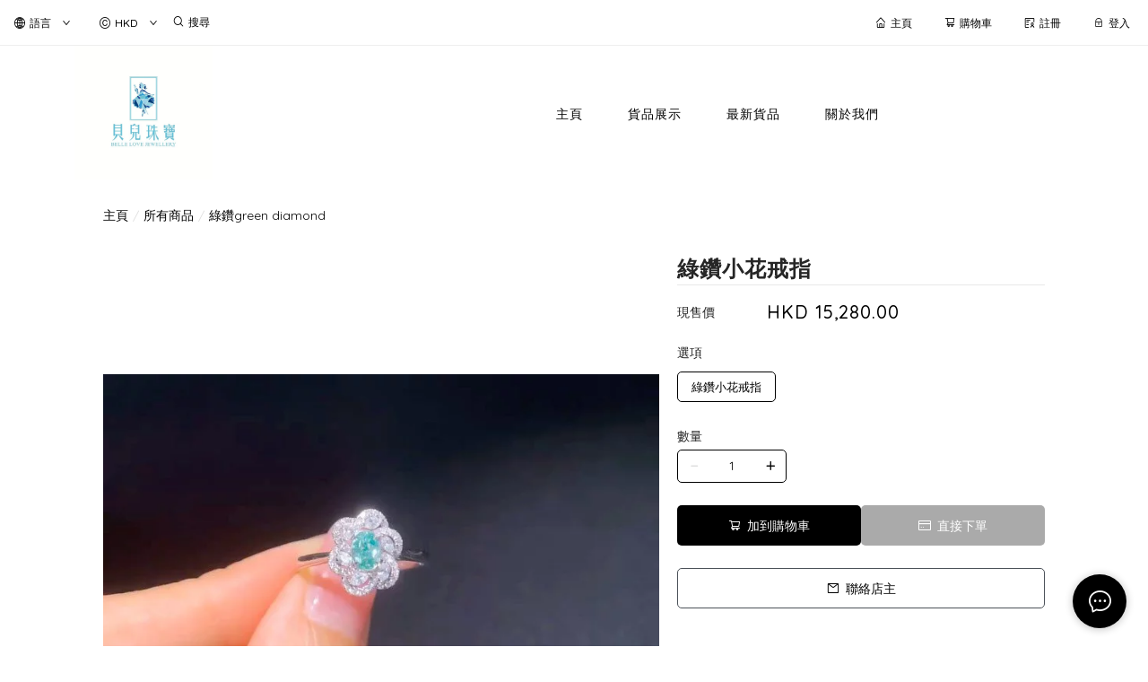

--- FILE ---
content_type: application/javascript
request_url: https://cdn.shopages3.com/buyer/build/202305/vendor.react-phone-number-input.b8c03793c414aa23a65b.js
body_size: 9319
content:
"use strict";(self.webpackChunkreact_shopage_buyer=self.webpackChunkreact_shopage_buyer||[]).push([[5418],{72679:function(){},17354:function(e,n,t){t.d(n,{ZP:function(){return be},tm:function(){return ve}});var r=t(55651),a=t(96398),o=t(67294),i=t(45697),u=t.n(i),l=JSON.parse('{"ext":"ext.","country":"Phone number country","phone":"Phone","AB":"Abkhazia","AC":"Ascension Island","AD":"Andorra","AE":"United Arab Emirates","AF":"Afghanistan","AG":"Antigua and Barbuda","AI":"Anguilla","AL":"Albania","AM":"Armenia","AO":"Angola","AQ":"Antarctica","AR":"Argentina","AS":"American Samoa","AT":"Austria","AU":"Australia","AW":"Aruba","AX":"Åland Islands","AZ":"Azerbaijan","BA":"Bosnia and Herzegovina","BB":"Barbados","BD":"Bangladesh","BE":"Belgium","BF":"Burkina Faso","BG":"Bulgaria","BH":"Bahrain","BI":"Burundi","BJ":"Benin","BL":"Saint Barthélemy","BM":"Bermuda","BN":"Brunei Darussalam","BO":"Bolivia","BQ":"Bonaire, Sint Eustatius and Saba","BR":"Brazil","BS":"Bahamas","BT":"Bhutan","BV":"Bouvet Island","BW":"Botswana","BY":"Belarus","BZ":"Belize","CA":"Canada","CC":"Cocos (Keeling) Islands","CD":"Congo, Democratic Republic of the","CF":"Central African Republic","CG":"Congo","CH":"Switzerland","CI":"Cote d\'Ivoire","CK":"Cook Islands","CL":"Chile","CM":"Cameroon","CN":"China","CO":"Colombia","CR":"Costa Rica","CU":"Cuba","CV":"Cape Verde","CW":"Curaçao","CX":"Christmas Island","CY":"Cyprus","CZ":"Czech Republic","DE":"Germany","DJ":"Djibouti","DK":"Denmark","DM":"Dominica","DO":"Dominican Republic","DZ":"Algeria","EC":"Ecuador","EE":"Estonia","EG":"Egypt","EH":"Western Sahara","ER":"Eritrea","ES":"Spain","ET":"Ethiopia","FI":"Finland","FJ":"Fiji","FK":"Falkland Islands","FM":"Federated States of Micronesia","FO":"Faroe Islands","FR":"France","GA":"Gabon","GB":"United Kingdom","GD":"Grenada","GE":"Georgia","GF":"French Guiana","GG":"Guernsey","GH":"Ghana","GI":"Gibraltar","GL":"Greenland","GM":"Gambia","GN":"Guinea","GP":"Guadeloupe","GQ":"Equatorial Guinea","GR":"Greece","GS":"South Georgia and the South Sandwich Islands","GT":"Guatemala","GU":"Guam","GW":"Guinea-Bissau","GY":"Guyana","HK":"Hong Kong","HM":"Heard Island and McDonald Islands","HN":"Honduras","HR":"Croatia","HT":"Haiti","HU":"Hungary","ID":"Indonesia","IE":"Ireland","IL":"Israel","IM":"Isle of Man","IN":"India","IO":"British Indian Ocean Territory","IQ":"Iraq","IR":"Iran","IS":"Iceland","IT":"Italy","JE":"Jersey","JM":"Jamaica","JO":"Jordan","JP":"Japan","KE":"Kenya","KG":"Kyrgyzstan","KH":"Cambodia","KI":"Kiribati","KM":"Comoros","KN":"Saint Kitts and Nevis","KP":"North Korea","KR":"South Korea","KW":"Kuwait","KY":"Cayman Islands","KZ":"Kazakhstan","LA":"Laos","LB":"Lebanon","LC":"Saint Lucia","LI":"Liechtenstein","LK":"Sri Lanka","LR":"Liberia","LS":"Lesotho","LT":"Lithuania","LU":"Luxembourg","LV":"Latvia","LY":"Libya","MA":"Morocco","MC":"Monaco","MD":"Moldova","ME":"Montenegro","MF":"Saint Martin (French Part)","MG":"Madagascar","MH":"Marshall Islands","MK":"North Macedonia","ML":"Mali","MM":"Burma","MN":"Mongolia","MO":"Macao","MP":"Northern Mariana Islands","MQ":"Martinique","MR":"Mauritania","MS":"Montserrat","MT":"Malta","MU":"Mauritius","MV":"Maldives","MW":"Malawi","MX":"Mexico","MY":"Malaysia","MZ":"Mozambique","NA":"Namibia","NC":"New Caledonia","NE":"Niger","NF":"Norfolk Island","NG":"Nigeria","NI":"Nicaragua","NL":"Netherlands","NO":"Norway","NP":"Nepal","NR":"Nauru","NU":"Niue","NZ":"New Zealand","OM":"Oman","OS":"South Ossetia","PA":"Panama","PE":"Peru","PF":"French Polynesia","PG":"Papua New Guinea","PH":"Philippines","PK":"Pakistan","PL":"Poland","PM":"Saint Pierre and Miquelon","PN":"Pitcairn","PR":"Puerto Rico","PS":"Palestine","PT":"Portugal","PW":"Palau","PY":"Paraguay","QA":"Qatar","RE":"Reunion","RO":"Romania","RS":"Serbia","RU":"Russia","RW":"Rwanda","SA":"Saudi Arabia","SB":"Solomon Islands","SC":"Seychelles","SD":"Sudan","SE":"Sweden","SG":"Singapore","SH":"Saint Helena","SI":"Slovenia","SJ":"Svalbard and Jan Mayen","SK":"Slovakia","SL":"Sierra Leone","SM":"San Marino","SN":"Senegal","SO":"Somalia","SR":"Suriname","SS":"South Sudan","ST":"Sao Tome and Principe","SV":"El Salvador","SX":"Sint Maarten","SY":"Syria","SZ":"Swaziland","TA":"Tristan da Cunha","TC":"Turks and Caicos Islands","TD":"Chad","TF":"French Southern Territories","TG":"Togo","TH":"Thailand","TJ":"Tajikistan","TK":"Tokelau","TL":"Timor-Leste","TM":"Turkmenistan","TN":"Tunisia","TO":"Tonga","TR":"Turkey","TT":"Trinidad and Tobago","TV":"Tuvalu","TW":"Taiwan","TZ":"Tanzania","UA":"Ukraine","UG":"Uganda","UM":"United States Minor Outlying Islands","US":"United States","UY":"Uruguay","UZ":"Uzbekistan","VA":"Holy See (Vatican City State)","VC":"Saint Vincent and the Grenadines","VE":"Venezuela","VG":"Virgin Islands, British","VI":"Virgin Islands, U.S.","VN":"Vietnam","VU":"Vanuatu","WF":"Wallis and Futuna","WS":"Samoa","XK":"Kosovo","YE":"Yemen","YT":"Mayotte","ZA":"South Africa","ZM":"Zambia","ZW":"Zimbabwe","ZZ":"International"}'),c=u().shape({country_calling_codes:u().object.isRequired,countries:u().object.isRequired}),s=u().objectOf(u().string),p=t(94184),f=t.n(p),d=t(31430),y=t(42757),m=t(24635),g=t(49702);function h(e){var n=e.country,t=e.international,r=e.withCountryCallingCode,a=e.metadata;return n&&t&&!r?"+".concat((0,g.Gg)(n,a)):""}function b(e,n){return n&&" "===(e=e.slice(n.length))[0]&&(e=e.slice(1)),e}function v(){return v=Object.assign||function(e){for(var n=1;n<arguments.length;n++){var t=arguments[n];for(var r in t)Object.prototype.hasOwnProperty.call(t,r)&&(e[r]=t[r])}return e},v.apply(this,arguments)}var C=function(e){function n(e,n){var t=e.country,r=e.international,a=e.withCountryCallingCode,i=e.metadata,u=function(e,n){if(null==e)return{};var t,r,a=function(e,n){if(null==e)return{};var t,r,a={},o=Object.keys(e);for(r=0;r<o.length;r++)t=o[r],n.indexOf(t)>=0||(a[t]=e[t]);return a}(e,n);if(Object.getOwnPropertySymbols){var o=Object.getOwnPropertySymbols(e);for(r=0;r<o.length;r++)t=o[r],n.indexOf(t)>=0||Object.prototype.propertyIsEnumerable.call(e,t)&&(a[t]=e[t])}return a}(e,["country","international","withCountryCallingCode","metadata"]),l=(0,o.useCallback)((function(e){var n=new y.Z(t,i),o=h({country:t,international:r,withCountryCallingCode:a,metadata:i}),u=n.input(o+e),l=n.getTemplate();return o&&(u=b(u,o),l&&(l=b(l,o))),{text:u,template:l}}),[t,i]);return o.createElement(d.Z,v({},u,{ref:n,parse:m.J,format:l}))}return(n=o.forwardRef(n)).propTypes={value:u().string.isRequired,onChange:u().func.isRequired,country:u().string,international:u().bool,withCountryCallingCode:u().bool,metadata:u().object.isRequired},n.defaultProps={metadata:void 0},n}(),O=t(28919);function S(){return S=Object.assign||function(e){for(var n=1;n<arguments.length;n++){var t=arguments[n];for(var r in t)Object.prototype.hasOwnProperty.call(t,r)&&(e[r]=t[r])}return e},S.apply(this,arguments)}var I=function(e){function n(e,n){var t=e.value,r=e.onChange,a=e.country,i=e.international,u=e.withCountryCallingCode,l=e.metadata,c=e.inputComponent,s=function(e,n){if(null==e)return{};var t,r,a=function(e,n){if(null==e)return{};var t,r,a={},o=Object.keys(e);for(r=0;r<o.length;r++)t=o[r],n.indexOf(t)>=0||(a[t]=e[t]);return a}(e,n);if(Object.getOwnPropertySymbols){var o=Object.getOwnPropertySymbols(e);for(r=0;r<o.length;r++)t=o[r],n.indexOf(t)>=0||Object.prototype.propertyIsEnumerable.call(e,t)&&(a[t]=e[t])}return a}(e,["value","onChange","country","international","withCountryCallingCode","metadata","inputComponent"]),p=h({country:a,international:i,withCountryCallingCode:u,metadata:l}),f=(0,o.useCallback)((function(e){var n=(0,m.Z)(e.target.value);n===t&&0===P(p,n,a,l).indexOf(e.target.value)&&(n=n.slice(0,-1)),r(n)}),[p,t,r,a,l]);return o.createElement(c,S({},s,{ref:n,value:P(p,t,a,l),onChange:f}))}return(n=o.forwardRef(n)).propTypes={value:u().string.isRequired,onChange:u().func.isRequired,country:u().string,international:u().bool,withCountryCallingCode:u().bool,metadata:u().object.isRequired,inputComponent:u().elementType.isRequired},n.defaultProps={metadata:void 0,inputComponent:"input"},n}();function P(e,n,t,r){return b((0,O.Z)(e+n,t,r),e)}var E=t(63560);function w(){return w=Object.assign||function(e){for(var n=1;n<arguments.length;n++){var t=arguments[n];for(var r in t)Object.prototype.hasOwnProperty.call(t,r)&&(e[r]=t[r])}return e},w.apply(this,arguments)}function R(e,n){if(null==e)return{};var t,r,a=function(e,n){if(null==e)return{};var t,r,a={},o=Object.keys(e);for(r=0;r<o.length;r++)t=o[r],n.indexOf(t)>=0||(a[t]=e[t]);return a}(e,n);if(Object.getOwnPropertySymbols){var o=Object.getOwnPropertySymbols(e);for(r=0;r<o.length;r++)t=o[r],n.indexOf(t)>=0||Object.prototype.propertyIsEnumerable.call(e,t)&&(a[t]=e[t])}return a}function M(e){var n=e.value,t=e.onChange,r=e.options,a=R(e,["value","onChange","options"]),i=(0,o.useCallback)((function(e){var n=e.target.value;t("ZZ"===n?void 0:n)}),[t]);return(0,o.useMemo)((function(){return A(r,n)}),[r,n]),o.createElement("select",w({},a,{value:n||"ZZ",onChange:i}),r.map((function(e){var n=e.value,t=e.label,r=e.divider;return o.createElement("option",{key:r?"|":n||"ZZ",value:r?"|":n||"ZZ",disabled:!!r,style:r?N:void 0},t)})))}M.propTypes={value:u().string,onChange:u().func.isRequired,options:u().arrayOf(u().shape({value:u().string,label:u().string,divider:u().bool})).isRequired};var N={fontSize:"1px",backgroundColor:"currentColor",color:"inherit"};function j(e){var n=e.value,t=e.options,r=e.className,a=e.iconComponent,i=(e.getIconAspectRatio,e.arrowComponent),u=e.unicodeFlags,l=R(e,["value","options","className","iconComponent","getIconAspectRatio","arrowComponent","unicodeFlags"]),c=(0,o.useMemo)((function(){return A(t,n)}),[t,n]);return o.createElement("div",{className:"PhoneInputCountry"},o.createElement(M,w({},l,{value:n,options:t,className:f()("PhoneInputCountrySelect",r)})),u&&n&&o.createElement("div",{className:"PhoneInputCountryIconUnicode"},(0,E.Z)(n)),!(u&&n)&&o.createElement(a,{country:n,label:c&&c.label,aspectRatio:u?1:void 0}),o.createElement(i,null))}function A(e,n){var t=e,r=Array.isArray(t),a=0;for(t=r?t:t[Symbol.iterator]();;){var o;if(r){if(a>=t.length)break;o=t[a++]}else{if((a=t.next()).done)break;o=a.value}var i=o;if(!i.divider&&i.value===n)return i}}function T(){return T=Object.assign||function(e){for(var n=1;n<arguments.length;n++){var t=arguments[n];for(var r in t)Object.prototype.hasOwnProperty.call(t,r)&&(e[r]=t[r])}return e},T.apply(this,arguments)}function B(e){var n=e.country,t=e.countryName,r=e.flags,a=e.flagUrl,i=function(e,n){if(null==e)return{};var t,r,a=function(e,n){if(null==e)return{};var t,r,a={},o=Object.keys(e);for(r=0;r<o.length;r++)t=o[r],n.indexOf(t)>=0||(a[t]=e[t]);return a}(e,n);if(Object.getOwnPropertySymbols){var o=Object.getOwnPropertySymbols(e);for(r=0;r<o.length;r++)t=o[r],n.indexOf(t)>=0||Object.prototype.propertyIsEnumerable.call(e,t)&&(a[t]=e[t])}return a}(e,["country","countryName","flags","flagUrl"]);return r&&r[n]?r[n]({title:t}):o.createElement("img",T({},i,{alt:t,role:t?void 0:"presentation",src:a.replace("{XX}",n).replace("{xx}",n.toLowerCase())}))}function G(){return G=Object.assign||function(e){for(var n=1;n<arguments.length;n++){var t=arguments[n];for(var r in t)Object.prototype.hasOwnProperty.call(t,r)&&(e[r]=t[r])}return e},G.apply(this,arguments)}function F(e,n){if(null==e)return{};var t,r,a=function(e,n){if(null==e)return{};var t,r,a={},o=Object.keys(e);for(r=0;r<o.length;r++)t=o[r],n.indexOf(t)>=0||(a[t]=e[t]);return a}(e,n);if(Object.getOwnPropertySymbols){var o=Object.getOwnPropertySymbols(e);for(r=0;r<o.length;r++)t=o[r],n.indexOf(t)>=0||Object.prototype.propertyIsEnumerable.call(e,t)&&(a[t]=e[t])}return a}function x(e){var n=e.aspectRatio,t=F(e,["aspectRatio"]);return 1===n?o.createElement(L,t):o.createElement(k,t)}function k(e){var n=e.title,t=F(e,["title"]);return o.createElement("svg",G({},t,{xmlns:"http://www.w3.org/2000/svg",viewBox:"0 0 75 50"}),o.createElement("title",null,n),o.createElement("g",{className:"PhoneInputInternationalIconGlobe",stroke:"currentColor",fill:"none",strokeWidth:"2",strokeMiterlimit:"10"},o.createElement("path",{strokeLinecap:"round",d:"M47.2,36.1C48.1,36,49,36,50,36c7.4,0,14,1.7,18.5,4.3"}),o.createElement("path",{d:"M68.6,9.6C64.2,12.3,57.5,14,50,14c-7.4,0-14-1.7-18.5-4.3"}),o.createElement("line",{x1:"26",y1:"25",x2:"74",y2:"25"}),o.createElement("line",{x1:"50",y1:"1",x2:"50",y2:"49"}),o.createElement("path",{strokeLinecap:"round",d:"M46.3,48.7c1.2,0.2,2.5,0.3,3.7,0.3c13.3,0,24-10.7,24-24S63.3,1,50,1S26,11.7,26,25c0,2,0.3,3.9,0.7,5.8"}),o.createElement("path",{strokeLinecap:"round",d:"M46.8,48.2c1,0.6,2.1,0.8,3.2,0.8c6.6,0,12-10.7,12-24S56.6,1,50,1S38,11.7,38,25c0,1.4,0.1,2.7,0.2,4c0,0.1,0,0.2,0,0.2"})),o.createElement("path",{className:"PhoneInputInternationalIconPhone",stroke:"none",fill:"currentColor",d:"M12.4,17.9c2.9-2.9,5.4-4.8,0.3-11.2S4.1,5.2,1.3,8.1C-2,11.4,1.1,23.5,13.1,35.6s24.3,15.2,27.5,11.9c2.8-2.8,7.8-6.3,1.4-11.5s-8.3-2.6-11.2,0.3c-2,2-7.2-2.2-11.7-6.7S10.4,19.9,12.4,17.9z"}))}function L(e){var n=e.title,t=F(e,["title"]);return o.createElement("svg",G({},t,{xmlns:"http://www.w3.org/2000/svg",viewBox:"0 0 50 50"}),o.createElement("title",null,n),o.createElement("g",{className:"PhoneInputInternationalIconGlobe",stroke:"currentColor",fill:"none",strokeWidth:"2",strokeLinecap:"round"},o.createElement("path",{d:"M8.45,13A21.44,21.44,0,1,1,37.08,41.56"}),o.createElement("path",{d:"M19.36,35.47a36.9,36.9,0,0,1-2.28-13.24C17.08,10.39,21.88.85,27.8.85s10.72,9.54,10.72,21.38c0,6.48-1.44,12.28-3.71,16.21"}),o.createElement("path",{d:"M17.41,33.4A39,39,0,0,1,27.8,32.06c6.62,0,12.55,1.5,16.48,3.86"}),o.createElement("path",{d:"M44.29,8.53c-3.93,2.37-9.86,3.88-16.49,3.88S15.25,10.9,11.31,8.54"}),o.createElement("line",{x1:"27.8",y1:"0.85",x2:"27.8",y2:"34.61"}),o.createElement("line",{x1:"15.2",y1:"22.23",x2:"49.15",y2:"22.23"})),o.createElement("path",{className:"PhoneInputInternationalIconPhone",stroke:"transparent",fill:"currentColor",d:"M9.42,26.64c2.22-2.22,4.15-3.59.22-8.49S3.08,17,.93,19.17c-2.49,2.48-.13,11.74,9,20.89s18.41,11.5,20.89,9c2.15-2.15,5.91-4.77,1-8.71s-6.27-2-8.49.22c-1.55,1.55-5.48-1.69-8.86-5.08S7.87,28.19,9.42,26.64Z"}))}function D(e,n){return!!(0,g.aS)(e,n)||(console.error("Country not found: ".concat(e)),!1)}function q(e,n){return e&&0===(e=e.filter((function(e){return D(e,n)}))).length&&(e=void 0),e}j.propTypes={iconComponent:u().elementType,arrowComponent:u().elementType.isRequired,unicodeFlags:u().bool},j.defaultProps={arrowComponent:function(){return o.createElement("div",{className:"PhoneInputCountrySelectArrow"})}},B.propTypes={country:u().string.isRequired,countryName:u().string.isRequired,flags:u().objectOf(u().elementType),flagUrl:u().string.isRequired},x.propTypes={title:u().string.isRequired,aspectRatio:u().number},k.propTypes={title:u().string.isRequired},L.propTypes={title:u().string.isRequired};var Z=t(45738);function U(e){var n=e.flags,t=e.flagUrl,r=e.flagComponent,a=e.internationalIcon;function i(e){var i=e.country,u=e.label,l=e.aspectRatio,c=a===x?l:void 0;return o.createElement("div",{className:f()("PhoneInputCountryIcon",{"PhoneInputCountryIcon--square":1===c,"PhoneInputCountryIcon--border":i})},i?o.createElement(r,{country:i,countryName:u,flags:n,flagUrl:t,className:"PhoneInputCountryIconImg"}):o.createElement(a,{title:u,aspectRatio:c,className:"PhoneInputCountryIconImg"}))}return i.propTypes={country:u().string,label:u().string.isRequired,aspectRatio:u().number},i}U({flagUrl:"https://purecatamphetamine.github.io/country-flag-icons/3x2/{XX}.svg",flagComponent:B,internationalIcon:x});var K=t(64116),V=/^\d+$/;function H(e,n){var t="+"+(0,g.Gg)(e,n);return(n=new g.ZP(n)).selectNumberingPlan(e),n.numberingPlan.leadingDigits()&&V.test(n.numberingPlan.leadingDigits())&&(t+=n.numberingPlan.leadingDigits()),t}function _(e,n){return(0,K.Z)(e||"",n)}function W(e,n,t){if(e){if("+"===e[0]){if("+"===e)return;return e}if(n){var r=X(e,n,t);return r?"+".concat((0,g.Gg)(n,t)).concat(r):void 0}}}function z(e,n){var t=n.country,r=n.countries,a=n.required,o=n.metadata;if("+"===e)return t;var i=function(e,n){var t=new y.Z(null,n);return t.input(e),t.getCountry()}(e,o);return i&&(!r||r.indexOf(i)>=0)?i:!t||a||Q(e,t,o)?t:void 0}function J(e,n,t){if(0===e.indexOf(H(n,t))){var r=new y.Z(n,t);r.input(e);var a=r.getNumber();return a?a.formatNational().replace(/\D/g,""):""}return e.replace(/\D/g,"")}function Y(e,n,t){return String.prototype.localeCompare?e.localeCompare(n,t):e<n?-1:e>n?1:0}function X(e,n,t){var r=new y.Z(n,t);r.input(e);var a=r.getNumber();return a&&a.nationalNumber}function Q(e,n,t){for(var r=H(n,t),a=0;a<e.length&&a<r.length;){if(e[a]!==r[a])return!1;a++}return!0}function $(e){var n=e.value,t=e.phoneNumber,r=e.defaultCountry,a=e.international,o=e.useNationalFormat,i=e.metadata;return(!1===a||o)&&t&&t.country?function(e){return e.formatNational().replace(/\D/g,"")}(t):!n&&a&&r?H(r,i):n}function ee(e,n){var t=Object.keys(e);if(Object.getOwnPropertySymbols){var r=Object.getOwnPropertySymbols(e);n&&(r=r.filter((function(n){return Object.getOwnPropertyDescriptor(e,n).enumerable}))),t.push.apply(t,r)}return t}function ne(e){for(var n=1;n<arguments.length;n++){var t=null!=arguments[n]?arguments[n]:{};n%2?ee(Object(t),!0).forEach((function(n){te(e,n,t[n])})):Object.getOwnPropertyDescriptors?Object.defineProperties(e,Object.getOwnPropertyDescriptors(t)):ee(Object(t)).forEach((function(n){Object.defineProperty(e,n,Object.getOwnPropertyDescriptor(t,n))}))}return e}function te(e,n,t){return n in e?Object.defineProperty(e,n,{value:t,enumerable:!0,configurable:!0,writable:!0}):e[n]=t,e}function re(e){return re="function"==typeof Symbol&&"symbol"==typeof Symbol.iterator?function(e){return typeof e}:function(e){return e&&"function"==typeof Symbol&&e.constructor===Symbol&&e!==Symbol.prototype?"symbol":typeof e},re(e)}function ae(e,n){var t=Object.keys(e);if(Object.getOwnPropertySymbols){var r=Object.getOwnPropertySymbols(e);n&&(r=r.filter((function(n){return Object.getOwnPropertyDescriptor(e,n).enumerable}))),t.push.apply(t,r)}return t}function oe(){return oe=Object.assign||function(e){for(var n=1;n<arguments.length;n++){var t=arguments[n];for(var r in t)Object.prototype.hasOwnProperty.call(t,r)&&(e[r]=t[r])}return e},oe.apply(this,arguments)}function ie(e,n){for(var t=0;t<n.length;t++){var r=n[t];r.enumerable=r.enumerable||!1,r.configurable=!0,"value"in r&&(r.writable=!0),Object.defineProperty(e,r.key,r)}}function ue(e){return ue=Object.setPrototypeOf?Object.getPrototypeOf:function(e){return e.__proto__||Object.getPrototypeOf(e)},ue(e)}function le(e){if(void 0===e)throw new ReferenceError("this hasn't been initialised - super() hasn't been called");return e}function ce(e,n){return ce=Object.setPrototypeOf||function(e,n){return e.__proto__=n,e},ce(e,n)}function se(e,n,t){return n in e?Object.defineProperty(e,n,{value:t,enumerable:!0,configurable:!0,writable:!0}):e[n]=t,e}var pe=function(e){function n(e){var t;!function(e,n){if(!(e instanceof n))throw new TypeError("Cannot call a class as a function")}(this,n),t=function(e,n){return!n||"object"!==re(n)&&"function"!=typeof n?le(e):n}(this,ue(n).call(this,e)),se(le(t),"inputRef",o.createRef()),se(le(t),"setInputRef",(function(e){t.inputRef.current=e;var n=t.props.inputRef;n&&("function"==typeof n?n(e):n.current=e)})),se(le(t),"isCountrySupportedWithError",(function(e){return D(e,t.props.metadata)})),se(le(t),"onCountryChange",(function(e){var n=t.props,r=n.international,a=n.metadata,o=n.onChange,i=n.focusInputOnCountrySelection,u=t.state,l=function(e,n){var t=n.prevCountry,r=n.newCountry,a=n.metadata,o=n.useNationalFormat;if(!e)return o?"":H(r,a);if(r){if("+"===e[0]){if(o)return 0===e.indexOf("+"+(0,g.Gg)(r,a))?function(e,n,t){if(n){var r="+"+(0,g.Gg)(n,t);if(e.length<r.length){if(0===r.indexOf(e))return""}else if(0===e.indexOf(r))return e.slice(r.length)}for(var a=0,o=Object.keys(t.country_calling_codes);a<o.length;a++){var i=o[a];if(e.indexOf(i)==="+".length)return e.slice("+".length+i.length)}return""}(e,r,a):"";if(t){var i=H(r,a);return 0===e.indexOf(i)?e:i}var u=H(r,a);return 0===e.indexOf(u)?e:u}}else if("+"!==e[0])return W(e,t,a)||"";return e}(u.phoneDigits,{prevCountry:u.country,newCountry:e,metadata:a,useNationalFormat:!r}),c=W(l,e,a);i&&t.inputRef.current.focus(),t.setState({country:e,hasUserSelectedACountry:!0,phoneDigits:l,value:c},(function(){o(c)}))})),se(le(t),"onChange",(function(e){var n=t.props,r=n.defaultCountry,a=n.onChange,o=n.addInternationalOption,i=n.international,u=n.limitMaxLength,l=n.countryCallingCodeEditable,c=n.metadata,s=t.state,p=s.countries,f=function(e,n){var t,r=n.prevPhoneDigits,a=n.country,o=n.defaultCountry,i=n.countryRequired,u=n.getAnyCountry,l=n.countries,c=n.international,s=n.limitMaxLength,p=n.metadata;if(c&&!1===n.countryCallingCodeEditable){var f,d=H(a,p);if(0!==e.indexOf(d))return e&&"+"!==e[0]?f=e=d+e:e=d,{phoneDigits:e,value:f,country:a}}return!1===c&&a&&e&&"+"===e[0]&&(e=J(e,a,p)),e&&a&&s&&(e=function(e,n,t){var r=X(e,n,t);if(r){var a=r.length-function(e,n){return(n=new g.ZP(n)).selectNumberingPlan(e),n.numberingPlan.possibleLengths()[n.numberingPlan.possibleLengths().length-1]}(n,t);if(a>0)return e.slice(0,e.length-a)}return e}(e,a,p)),!e||"+"===e[0]||a&&!c||(e="+"+e),!e&&r&&"+"===r[0]&&(a=c?void 0:o),"+"===e&&r&&"+"===r[0]&&r.length>"+".length&&(a=void 0),e&&(t="+"===e[0]?"+"===e||a&&0===H(a,p).indexOf(e)?void 0:e:W(e,a,p)),t&&(a=z(t,{country:a,countries:l,metadata:p}),!1===c&&a&&e&&"+"===e[0]&&(t=W(e=J(e,a,p),a,p))),!a&&i&&(a=o||u()),{phoneDigits:e,country:a,value:t}}(e,{prevPhoneDigits:s.phoneDigits,country:s.country,countryRequired:!o,defaultCountry:r,getAnyCountry:function(){return t.getFirstSupportedCountry({countries:p})},countries:p,international:i,limitMaxLength:u,countryCallingCodeEditable:l,metadata:c}),d=f.phoneDigits,y=f.country,m=f.value,h={phoneDigits:d,value:m,country:y};!1===l&&(m||d!==t.state.phoneDigits||(h.forceRerender={})),t.setState(h,(function(){return a(m)}))})),se(le(t),"_onFocus",(function(){return t.setState({isFocused:!0})})),se(le(t),"_onBlur",(function(){return t.setState({isFocused:!1})})),se(le(t),"onFocus",(function(e){t._onFocus();var n=t.props.onFocus;n&&n(e)})),se(le(t),"onBlur",(function(e){var n=t.props.onBlur;t._onBlur(),n&&n(e)})),se(le(t),"onCountryFocus",(function(e){t._onFocus();var n=t.props.countrySelectProps;if(n){var r=n.onFocus;r&&r(e)}})),se(le(t),"onCountryBlur",(function(e){t._onBlur();var n=t.props.countrySelectProps;if(n){var r=n.onBlur;r&&r(e)}}));var r=t.props,a=r.value,i=(r.labels,r.international),u=r.addInternationalOption,l=r.displayInitialValueAsLocalNumber,c=r.initialValueFormat,s=r.metadata,p=t.props,f=p.defaultCountry,d=p.countries;f&&(t.isCountrySupportedWithError(f)||(f=void 0)),d=q(d,s);var y=_(a,s);t.CountryIcon=U(t.props);var m=function(e){var n,t=e.value,r=e.phoneNumber,a=e.defaultCountry,o=e.getAnyCountry,i=e.countries,u=e.required,l=e.metadata;return r&&r.country?n=r.country:a&&(t&&!Q(t,a,l)||(n=a)),i&&i.indexOf(n)<0&&(n=void 0),!n&&u&&i&&i.length>0&&(n=o()),n}({value:a,phoneNumber:y,defaultCountry:f,required:!u,countries:d||(0,Z.Z)(s),getAnyCountry:function(){return t.getFirstSupportedCountry({countries:d})},metadata:s});return t.state={props:t.props,country:m,countries:d,phoneDigits:$({value:a,phoneNumber:y,defaultCountry:f,international:i,useNationalFormat:l||"national"===c,metadata:s}),value:a},t}var t,r,a;return function(e,n){if("function"!=typeof n&&null!==n)throw new TypeError("Super expression must either be null or a function");e.prototype=Object.create(n&&n.prototype,{constructor:{value:e,writable:!0,configurable:!0}}),n&&ce(e,n)}(n,e),t=n,r=[{key:"componentDidMount",value:function(){var e=this.props.onCountryChange,n=this.props.defaultCountry,t=this.state.country;e&&(n&&(this.isCountrySupportedWithError(n)||(n=void 0)),t!==n&&e(t))}},{key:"componentDidUpdate",value:function(e,n){var t=this.props.onCountryChange,r=this.state.country;t&&r!==n.country&&t(r)}},{key:"getCountrySelectOptions",value:function(e){var n,t,r=e.countries,a=this.props,o=a.international,i=a.countryCallingCodeEditable,u=a.countryOptionsOrder,l=a.addInternationalOption,c=a.labels,s=a.locales,p=a.metadata;return n=function(){return function(e,n){if(!n)return e;var t=[],r=[],a=t,o=n,i=Array.isArray(o),u=0;for(o=i?o:o[Symbol.iterator]();;){var l;if(i){if(u>=o.length)break;l=o[u++]}else{if((u=o.next()).done)break;l=u.value}var c=l;"|"===c?a.push({divider:!0}):"..."===c||"…"===c?a=r:function(){var n;n="🌐"===c?void 0:c;var t=e.indexOf(e.filter((function(e){return e.value===n}))[0]),r=e[t];e.splice(t,1),a.push(r)}()}return t.concat(e).concat(r)}(function(e){var n=e.countryNames,t=e.addInternationalOption,r=e.compareStringsLocales,a=e.compareStrings;a||(a=Y);var o=e.countries.map((function(e){return{value:e,label:n[e]||e}}));return o.sort((function(e,n){return a(e.label,n.label,r)})),t&&o.unshift({label:n.ZZ}),o}({countries:r||(0,Z.Z)(p),countryNames:c,addInternationalOption:(!o||!1!==i)&&l,compareStringsLocales:s}),function(e,n){if(e&&(e=e.filter((function(e){switch(e){case"🌐":case"|":case"...":case"…":return!0;default:return D(e,n)}}))).length>0)return e}(u,p))},t=[r,u,l,c,p],ye&&function(e,n){if(e.length!==n.length)return!1;for(var t=0;t<e.length;){if(e[t]!==n[t])return!1;t++}return!0}(t,ye)||(de=n(),ye=t),de}},{key:"getFirstSupportedCountry",value:function(e){var n=e.countries;return this.getCountrySelectOptions({countries:n})[0].value}},{key:"render",value:function(){var e=this.props,n=e.name,t=e.disabled,r=e.autoComplete,a=e.style,i=e.className,u=(e.inputRef,e.inputComponent),l=e.numberInputProps,c=e.smartCaret,s=e.countrySelectComponent,p=e.countrySelectProps,d=e.containerComponent,y=(e.defaultCountry,e.countries,e.countryOptionsOrder,e.labels),m=(e.flags,e.flagComponent,e.flagUrl,e.addInternationalOption,e.internationalIcon,e.displayInitialValueAsLocalNumber,e.initialValueFormat,e.onCountryChange,e.limitMaxLength,e.countryCallingCodeEditable,e.focusInputOnCountrySelection,e.reset,e.metadata),g=(e.international,e.locales,function(e,n){if(null==e)return{};var t,r,a=function(e,n){if(null==e)return{};var t,r,a={},o=Object.keys(e);for(r=0;r<o.length;r++)t=o[r],n.indexOf(t)>=0||(a[t]=e[t]);return a}(e,n);if(Object.getOwnPropertySymbols){var o=Object.getOwnPropertySymbols(e);for(r=0;r<o.length;r++)t=o[r],n.indexOf(t)>=0||Object.prototype.propertyIsEnumerable.call(e,t)&&(a[t]=e[t])}return a}(e,["name","disabled","autoComplete","style","className","inputRef","inputComponent","numberInputProps","smartCaret","countrySelectComponent","countrySelectProps","containerComponent","defaultCountry","countries","countryOptionsOrder","labels","flags","flagComponent","flagUrl","addInternationalOption","internationalIcon","displayInitialValueAsLocalNumber","initialValueFormat","onCountryChange","limitMaxLength","countryCallingCodeEditable","focusInputOnCountrySelection","reset","metadata","international","locales"])),h=this.state,b=h.country,v=h.countries,O=h.phoneDigits,S=h.isFocused,P=c?C:I,E=this.getCountrySelectOptions({countries:v});return o.createElement(d,{style:a,className:f()(i,"PhoneInput",{"PhoneInput--focus":S})},o.createElement(s,oe({name:n?"".concat(n,"Country"):void 0,"aria-label":y.country},p,{value:b,options:E,onChange:this.onCountryChange,onFocus:this.onCountryFocus,onBlur:this.onCountryBlur,disabled:t||p&&p.disabled,iconComponent:this.CountryIcon})),o.createElement(P,oe({ref:this.setInputRef,type:"tel",autoComplete:r},l,g,{name:n,metadata:m,country:b,value:O||"",onChange:this.onChange,onFocus:this.onFocus,onBlur:this.onBlur,disabled:t,inputComponent:u,className:f()("PhoneInputInput",l&&l.className,g.className)})))}}],a=[{key:"getDerivedStateFromProps",value:function(e,n){return function(e){for(var n=1;n<arguments.length;n++){var t=null!=arguments[n]?arguments[n]:{};n%2?ae(Object(t),!0).forEach((function(n){se(e,n,t[n])})):Object.getOwnPropertyDescriptors?Object.defineProperties(e,Object.getOwnPropertyDescriptors(t)):ae(Object(t)).forEach((function(n){Object.defineProperty(e,n,Object.getOwnPropertyDescriptor(t,n))}))}return e}({props:e},function(e,n,t){var r=e.metadata,a=e.countries,o=e.defaultCountry,i=e.value,u=e.reset,l=e.international,c=e.displayInitialValueAsLocalNumber,s=e.initialValueFormat,p=n.defaultCountry,f=n.value,d=n.reset,y=(t.country,t.value),m=t.hasUserSelectedACountry,g=function(e){return $(ne({},e,{international:l,useNationalFormat:c||"national"===s,metadata:r}))};if(u!==d)return{phoneDigits:g({value:void 0,defaultCountry:o}),value:void 0,country:o,hasUserSelectedACountry:void 0};if(o!==p){var h=!o||D(o,r),b=!y||l&&y===g({value:void 0,defaultCountry:p});if(!m&&h&&!i&&b)return{country:o,phoneDigits:g({value:void 0,defaultCountry:o}),value:void 0}}if(i!==f&&i!==y){var v,C,O;if(i){v=_(i,r);var S=q(a,r);v&&v.country?(!S||S.indexOf(v.country)>=0)&&(C=v.country):C=z(i,{country:void 0,countries:S,metadata:r})}return i||(O={hasUserSelectedACountry:void 0}),ne({},O,{phoneDigits:g({phoneNumber:v,value:i,defaultCountry:o}),value:i,country:i?C:o})}}(e,n.props,n))}}],r&&ie(t.prototype,r),a&&ie(t,a),n}(o.PureComponent),fe=o.forwardRef((function(e,n){return o.createElement(pe,oe({},e,{inputRef:n}))}));fe.propTypes={value:u().string,onChange:u().func.isRequired,onFocus:u().func,onBlur:u().func,disabled:u().bool,autoComplete:u().string.isRequired,initialValueFormat:u().oneOf(["national"]),displayInitialValueAsLocalNumber:u().bool,defaultCountry:u().string,countries:u().arrayOf(u().string),labels:s.isRequired,locales:u().oneOfType([u().string,u().arrayOf(u().string)]),flagUrl:u().string.isRequired,flags:u().objectOf(u().elementType),flagComponent:u().elementType.isRequired,addInternationalOption:u().bool.isRequired,internationalIcon:u().elementType.isRequired,countryOptionsOrder:u().arrayOf(u().string),style:u().object,className:u().string,countrySelectComponent:u().elementType.isRequired,countrySelectProps:u().object,inputComponent:u().elementType.isRequired,containerComponent:u().elementType.isRequired,numberInputProps:u().object,smartCaret:u().bool.isRequired,international:u().bool,limitMaxLength:u().bool.isRequired,countryCallingCodeEditable:u().bool.isRequired,metadata:c.isRequired,onCountryChange:u().func,focusInputOnCountrySelection:u().bool.isRequired},fe.defaultProps={autoComplete:"tel",countrySelectComponent:j,flagComponent:B,flagUrl:"https://purecatamphetamine.github.io/country-flag-icons/3x2/{XX}.svg",internationalIcon:x,inputComponent:"input",containerComponent:"div",reset:u().any,smartCaret:!0,addInternationalOption:!0,limitMaxLength:!1,countryCallingCodeEditable:!0,focusInputOnCountrySelection:!0};var de,ye,me=fe;function ge(){return ge=Object.assign||function(e){for(var n=1;n<arguments.length;n++){var t=arguments[n];for(var r in t)Object.prototype.hasOwnProperty.call(t,r)&&(e[r]=t[r])}return e},ge.apply(this,arguments)}function he(e){var n=o.forwardRef((function(e,n){return o.createElement(me,ge({ref:n},e))}));return n.propTypes={metadata:c.isRequired,labels:s.isRequired},n.defaultProps={metadata:e,labels:l},n}he();var be=he(r);function ve(){return function(e,n){var t=Array.prototype.slice.call(n);return t.push(r),e.apply(this,t)}(a.Z,arguments)}}}]);